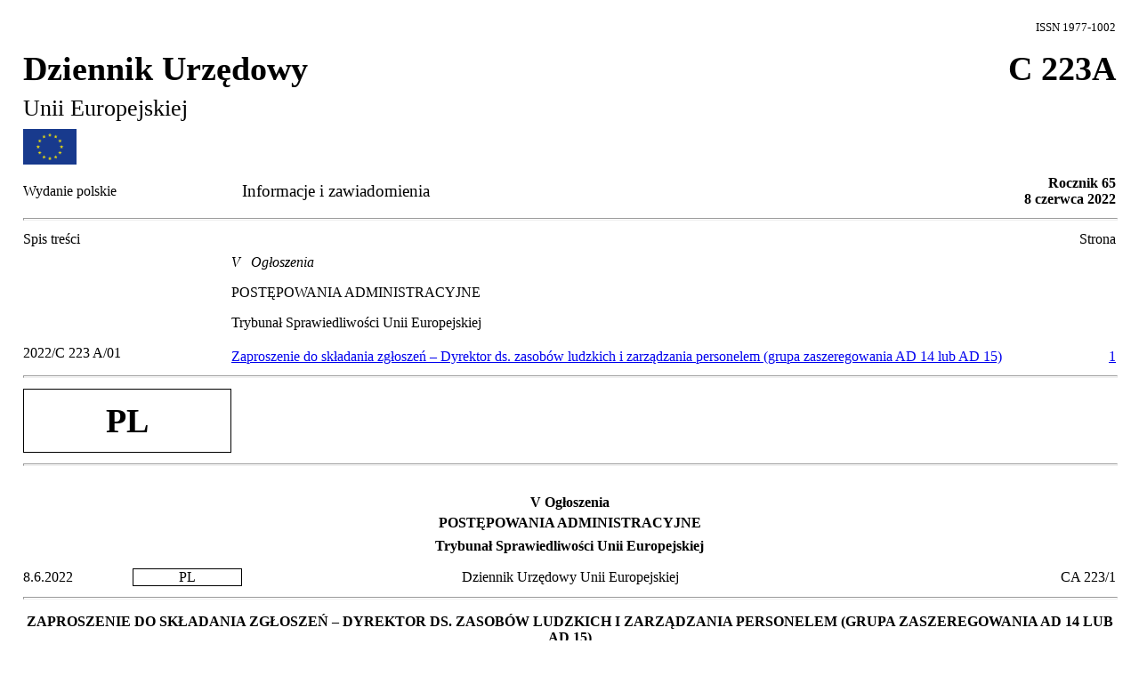

--- FILE ---
content_type: text/html; charset=UTF-8
request_url: https://eur-lex.europa.eu/legal-content/PL/TXT/HTML/?uri=OJ:C:2022:223A:FULL
body_size: 5753
content:
<?xml version="1.0" encoding="UTF-8"?>
<!DOCTYPE html PUBLIC "-//W3C//DTD XHTML//EN" "xhtml-strict.dtd">
<html xmlns="http://www.w3.org/1999/xhtml">
<!-- CONVEX # converter_version:9.8.0 # generated_on:20220608-0028 -->
<head><meta name="format-detection" content="telephone=no"/>
   <meta http-equiv="content-type" content="text/html; charset=utf-8"/>
   <script type="text/javascript" src="/eurlex-frontoffice/ruxitagentjs_ICANVfgqrux_10327251022105625.js" data-dtconfig="app=47d4c64c3b67ec69|agentId=77f57de6b5755e16|owasp=1|featureHash=ICANVfgqrux|rdnt=1|uxrgce=1|cuc=m097nmfl|mel=100000|mb=null|dpvc=1|iub=null|lastModification=1768829819264|tp=500,50,0|srbbv=2|agentUri=/eurlex-frontoffice/ruxitagentjs_ICANVfgqrux_10327251022105625.js|reportUrl=/eurlex-frontoffice/rb_39a3e95b-5423-482c-879b-99ef235dffeb|rid=RID_-1080958882|rpid=1756126249|domain=europa.eu"></script><link type="text/css" rel="stylesheet" href="./../../../../css/oj/oj-convex.css"/>
   <title>Dziennik Urzędowy C 223A/8 cz</title>
<link rel="canonical" href="https://eur-lex.europa.eu/legal-content/EN/TXT/?uri=oj:JOC_2022_223_A"/>
</head>
<body>
   <table width="100%" border="0" cellspacing="0" cellpadding="0">
      <col width="20%"/>
      <col width="50%"/>
      <col width="30%"/>
      <tbody>
         <tr>
            <td colspan="2" > </td>
            <td  >
               <p class="oj-issn">ISSN 1977-1002</p>
            </td>
         </tr>
         <tr>
            <td colspan="2" >
               <p class="oj-ti-oj-1">Dziennik Urzędowy</p>
               <p class="oj-ti-oj-2">Unii Europejskiej</p>
            </td>
            <td valign="top"  >
               <p class="oj-ti-oj-3">C 223A</p>
            </td>
         </tr>
         <tr>
            <td  >
               <img alt="European flag"
                    src="./../../../../images/europeanflag.gif"
                    height="40pt"
                    width="60pt"/>
            </td>
            <td colspan="2" > </td>
         </tr>
         <tr>
            <td  >
               <p class="oj-edition">Wydanie polskie</p>
            </td>
            <td  >
               <p class="oj-ti-coll">Informacje i zawiadomienia</p>
            </td>
            <td  >
               <p class="oj-year-date">Rocznik 65<br/>8 czerwca 2022</p>
            </td>
         </tr>
      </tbody>
   </table>
   <hr class="oj-separator"/>
   <table width="100%" border="0" cellspacing="0" cellpadding="0">
      <col width="19%"/>
      <col width="75%"/>
      <col width="6%"/>
      <tbody>
         <tr>
            <td valign="top"  >
               <p class="oj-normal">Spis treści</p>
            </td>
            <td  />
            <td valign="top"  >
               <p class="oj-normal" style="text-align:right">Strona</p>
            </td>
         </tr>
         <tr>
            <td  >
               <p class="oj-normal"> </p>
            </td>
            <td  >
               <p class="oj-ti-sect-1-t">V   Ogłoszenia</p>
            </td>
            <td  />
         </tr>
         <tr>
            <td  >
               <p class="oj-normal"> </p>
            </td>
            <td  >
               <p class="oj-ti-sect-2">POSTĘPOWANIA ADMINISTRACYJNE</p>
            </td>
            <td  />
         </tr>
         <tr>
            <td  >
               <p class="oj-normal"> </p>
            </td>
            <td  >
               <p class="oj-ti-sect-2">Trybunał Sprawiedliwości Unii Europejskiej</p>
            </td>
            <td  />
         </tr>
         <tr>
            <td valign="top"  >
               <p class="oj-normal">2022/C 223 A/01</p>
            </td>
            <td valign="top"  >
               <p class="oj-ti-doc-eph">
                  <a href="./../../../../legal-content/PL/AUTO/?uri=uriserv:OJ.CA.2022.223.01.0001.01.POL&toc=OJ:C:2022:223A:FULL"
                     >Zaproszenie do składania zgłoszeń – Dyrektor ds. zasobów ludzkich i zarządzania personelem (grupa zaszeregowania AD 14 lub AD 15)</a>
               </p>
            </td>
            <td valign="bottom"  >
               <p class="oj-ti-doc-eph" style="text-align:right">
                  <a href="#CA2022223PL.01000101.doc" >1</a>
               </p>
            </td>
         </tr>
      </tbody>
   </table>
   <hr class="oj-separator"/>
   <table width="100%" border="0" cellspacing="0" cellpadding="0">
      <col width="19%"/>
      <col width="81%"/>
      <tbody>
         <tr>
            <td  >
               <p class="oj-lg">PL</p>
            </td>
            <td valign="middle"  >
               <p class="oj-normal"> </p>
            </td>
         </tr>
      </tbody>
   </table>
   <hr class="oj-separator"/>
   <p class="oj-ti-section-1">V Ogłoszenia</p>
   <p class="oj-ti-section-2">POSTĘPOWANIA ADMINISTRACYJNE</p>
   <p class="oj-ti-section-2">Trybunał Sprawiedliwości Unii Europejskiej</p>
   <div id="CA2022223PL.01000101.doc">
      <table width="100%" border="0" cellspacing="0" cellpadding="0">
         <col width="10%"/>
         <col width="10%"/>
         <col width="60%"/>
         <col width="20%"/>
         <tbody>
            <tr>
               <td  >
                  <p class="oj-hd-date">8.6.2022   </p>
               </td>
               <td  >
                  <p class="oj-hd-lg">PL</p>
               </td>
               <td  >
                  <p class="oj-hd-ti">Dziennik Urzędowy Unii Europejskiej</p>
               </td>
               <td  >
                  <p class="oj-hd-oj">CA 223/1</p>
               </td>
            </tr>
         </tbody>
      </table>
      <hr class="oj-separator"/>
      <div>
         <p class="oj-doc-ti" id="d1e32-1-1">ZAPROSZENIE DO SKŁADANIA ZGŁOSZEŃ – DYREKTOR DS. ZASOBÓW LUDZKICH I ZARZĄDZANIA PERSONELEM (GRUPA ZASZEREGOWANIA AD 14 LUB AD 15)</p>
         <p class="oj-no-doc-c">(2022/C 223 A/01)</p>
         <p class="oj-normal">
            <span class="oj-bold">W związku z wakatem na stanowisku dyrektora ds. zasobów ludzkich i zarządzania personelem (grupa zaszeregowania AD 14 lub AD 15) w Trybunale Sprawiedliwości Unii Europejskiej, zostanie przeprowadzony na nie nabór na podstawie art. 29 ust. 2 regulaminu pracowniczego urzędników Unii Europejskiej</span> <a id="ntc1-CA2022223PL.01000101-E0001" href="#ntr1-CA2022223PL.01000101-E0001"
               >(<span class="oj-super oj-note-tag">1</span>)</a>.</p>
         <p class="oj-ti-grseq-1" id="d1e49-1-1">I.   <span class="oj-bold">ZAKRES OBOWIĄZKÓW</span>
         </p>
         <p class="oj-normal">Dyrekcja ds. Zasobów Ludzkich i Zarządzania Personelem opracowuje i realizuje politykę kadrową Trybunału, działając w ramach prawnych określonych przez regulamin pracowniczy urzędników i warunki zatrudnienia innych pracowników Unii Europejskiej.</p>
         <p class="oj-normal">Dyrekcja zatrudnia obecnie ok. 70 urzędników i pracowników. Jest podzielona na cztery wydziały, których główne zadania przedstawiają się następująco:</p>
         <table width="100%" border="0" cellspacing="0" cellpadding="0">
            <col width="4%"/>
            <col width="96%"/>
            <tbody>
               <tr>
                  <td valign="top"  >
                     <p class="oj-normal">—</p>
                  </td>
                  <td valign="top"  >
                     <p class="oj-normal">
                        <span class="oj-italic">wydział ds. naboru i ścieżki kariery</span> odpowiada za postepowania w sprawie naboru, sprawy mobilności wewnętrznej, doradztwo w zakresie ścieżki kariery i postepowania w sprawie oceny, certyfikacji i awansu, a także system okresów próbnych;</p>
                  </td>
               </tr>
            </tbody>
         </table>
         <table width="100%" border="0" cellspacing="0" cellpadding="0">
            <col width="4%"/>
            <col width="96%"/>
            <tbody>
               <tr>
                  <td valign="top"  >
                     <p class="oj-normal">—</p>
                  </td>
                  <td valign="top"  >
                     <p class="oj-normal">
                        <span class="oj-italic">wydział ds. warunków zatrudnienia</span> odpowiada za sprawy z zakresu medycyny pracy i wsparcia socjalnego, opracowanie i wdrażanie rozwiązań zapewniających ochronę zdrowia w miejscu pracy i promujących dobrostan pracowników; odpowiada również za stosowanie przepisów regulaminu pracowniczego i przepisów wewnętrznych dotyczących czasu pracy, pracy w niepełnym wymiarze godzin, urlopów rodzicielskich i rodzinnych, urlopów wypoczynkowych i okolicznościowych oraz pracy z domu;</p>
                  </td>
               </tr>
            </tbody>
         </table>
         <table width="100%" border="0" cellspacing="0" cellpadding="0">
            <col width="4%"/>
            <col width="96%"/>
            <tbody>
               <tr>
                  <td valign="top"  >
                     <p class="oj-normal">—</p>
                  </td>
                  <td valign="top"  >
                     <p class="oj-normal">
                        <span class="oj-italic">wydział ds. szkoleń i rozwoju</span> opracowuje i realizuje program kształcenia zawodowego, m.in. w zakresie języków, prawa, informatyki i zarządzania, a także zapewnia innym jednostkom wsparcie w procesie zmian organizacyjnych;</p>
                  </td>
               </tr>
            </tbody>
         </table>
         <table width="100%" border="0" cellspacing="0" cellpadding="0">
            <col width="4%"/>
            <col width="96%"/>
            <tbody>
               <tr>
                  <td valign="top"  >
                     <p class="oj-normal">—</p>
                  </td>
                  <td valign="top"  >
                     <p class="oj-normal">
                        <span class="oj-italic">wydział ds. ustalania i rozliczania należności</span> ustala należności i zapewnia ich wypłatę członkom, urzędnikom i pracownikom Trybunału, a także delegowanym ekspertom krajowym i stażystom.</p>
                  </td>
               </tr>
            </tbody>
         </table>
         <p class="oj-normal">Dyrektor podlega dyrektorowi generalnemu ds. administracji i odpowiada za zapewnienie optymalnego funkcjonowania dyrekcji.</p>
         <p class="oj-normal">W tym celu w szczególności formułuje propozycje strategicznych celów, podejmuje działania z zakresu organizacji i zarządzania zmierzające do ich osiągnięcia, czuwa nad zapewnieniem jakości, przedstawia przełożonym propozycje dotyczące właściwego zarządzania zasobami ludzkimi, uczestniczy w dialogu społecznym, zapewnia doradztwo i wsparcie dla członków Trybunału, kierownictwa i personelu w kwestiach należących do jego zakresu odpowiedzialności. Reprezentuje instytucję w tym obszarze w wysokiego szczebla organach międzyinstytucjonalnych.</p>
         <p class="oj-normal">Wykonuje określone uprawnienia decyzyjne na podstawie regulaminu pracowniczego i warunków zatrudnienia innych pracowników Unii Europejskiej, a także – jako subdelegowany urzędnik zatwierdzający wydatki w swoim zakresie odpowiedzialności – na podstawie przepisów finansowych mających zastosowanie do budżetu Unii Europejskiej.</p>
         <p class="oj-ti-grseq-1" id="d1e89-1-1">II.   <span class="oj-bold">PROFIL KANDYDATA</span>
         </p>
         <table width="100%" border="0" cellspacing="0" cellpadding="0">
            <col width="4%"/>
            <col width="96%"/>
            <tbody>
               <tr>
                  <td valign="top"  >
                     <p class="oj-normal">—</p>
                  </td>
                  <td valign="top"  >
                     <p class="oj-normal">Dobra znajomość zadań Trybunału Sprawiedliwości Unii Europejskiej;</p>
                  </td>
               </tr>
            </tbody>
         </table>
         <table width="100%" border="0" cellspacing="0" cellpadding="0">
            <col width="4%"/>
            <col width="96%"/>
            <tbody>
               <tr>
                  <td valign="top"  >
                     <p class="oj-normal">—</p>
                  </td>
                  <td valign="top"  >
                     <p class="oj-normal">dobre zrozumienie wyzwań związanych z zarządzaniem kadrami w dużej wielokulturowej organizacji, takiej jak Trybunał Sprawiedliwości Unii Europejskiej;</p>
                  </td>
               </tr>
            </tbody>
         </table>
         <table width="100%" border="0" cellspacing="0" cellpadding="0">
            <col width="4%"/>
            <col width="96%"/>
            <tbody>
               <tr>
                  <td valign="top"  >
                     <p class="oj-normal">—</p>
                  </td>
                  <td valign="top"  >
                     <p class="oj-normal">umiejętność opracowania celów strategicznych w dziedzinie zasobów ludzkich, przekładania ich na konkretne projekty działania i ich realizacji w sposób godzący potrzeby, dostępne zasoby i ograniczenia;</p>
                  </td>
               </tr>
            </tbody>
         </table>
         <table width="100%" border="0" cellspacing="0" cellpadding="0">
            <col width="4%"/>
            <col width="96%"/>
            <tbody>
               <tr>
                  <td valign="top"  >
                     <p class="oj-normal">—</p>
                  </td>
                  <td valign="top"  >
                     <p class="oj-normal">umiejętność kierowania dużą jednostką organizacyjną administracji, w szczególności zgodnie z zasadami życzliwego przywództwa;</p>
                  </td>
               </tr>
            </tbody>
         </table>
         <table width="100%" border="0" cellspacing="0" cellpadding="0">
            <col width="4%"/>
            <col width="96%"/>
            <tbody>
               <tr>
                  <td valign="top"  >
                     <p class="oj-normal">—</p>
                  </td>
                  <td valign="top"  >
                     <p class="oj-normal">ugruntowane umiejętności komunikacyjne i negocjacyjne, umiejętność słuchania innych, umiejętności interpersonalne, zdolność służenia radą w dziedzinie zasobów ludzkich członkom Trybunału i kierownictwu;</p>
                  </td>
               </tr>
            </tbody>
         </table>
         <table width="100%" border="0" cellspacing="0" cellpadding="0">
            <col width="4%"/>
            <col width="96%"/>
            <tbody>
               <tr>
                  <td valign="top"  >
                     <p class="oj-normal">—</p>
                  </td>
                  <td valign="top"  >
                     <p class="oj-normal">udokumentowane doświadczenie w planowaniu i zarządzaniu zasobami ludzkimi i finansowymi;</p>
                  </td>
               </tr>
            </tbody>
         </table>
         <table width="100%" border="0" cellspacing="0" cellpadding="0">
            <col width="4%"/>
            <col width="96%"/>
            <tbody>
               <tr>
                  <td valign="top"  >
                     <p class="oj-normal">—</p>
                  </td>
                  <td valign="top"  >
                     <p class="oj-normal">bardzo dobra znajomość regulaminu pracowniczego urzędników i warunków zatrudnienia innych pracowników Unii Europejskiej, a także dobra znajomość przepisów finansowych mających zastosowanie do instytucji Unii Europejskiej, zwłaszcza z zakresu zamówień publicznych;</p>
                  </td>
               </tr>
            </tbody>
         </table>
         <table width="100%" border="0" cellspacing="0" cellpadding="0">
            <col width="4%"/>
            <col width="96%"/>
            <tbody>
               <tr>
                  <td valign="top"  >
                     <p class="oj-normal">—</p>
                  </td>
                  <td valign="top"  >
                     <p class="oj-normal">wykształcenie prawnicze stanowi dodatkowy atut.</p>
                  </td>
               </tr>
            </tbody>
         </table>
         <p class="oj-ti-grseq-1" id="d1e123-1-1">III.   <span class="oj-bold">WYMAGANIA</span>
         </p>
         <p class="oj-normal">Kandydaci muszą spełniać określone w regulaminie pracowniczym urzędników Unii Europejskiej warunki powołania na urzędnika. Aby ubiegać się o to stanowisko, winni spełniać następujące wymogi minimalne:</p>
         <table width="100%" border="0" cellspacing="0" cellpadding="0">
            <col width="4%"/>
            <col width="96%"/>
            <tbody>
               <tr>
                  <td valign="top"  >
                     <p class="oj-normal">—</p>
                  </td>
                  <td valign="top"  >
                     <p class="oj-normal">poziom wykształcenia odpowiadający ukończonym studiom wyższym, potwierdzony dyplomem ukończenia studiów prawniczych;</p>
                  </td>
               </tr>
            </tbody>
         </table>
         <table width="100%" border="0" cellspacing="0" cellpadding="0">
            <col width="4%"/>
            <col width="96%"/>
            <tbody>
               <tr>
                  <td valign="top"  >
                     <p class="oj-normal">—</p>
                  </td>
                  <td valign="top"  >
                     <p class="oj-normal">co najmniej dziesięcioletnie odpowiednie doświadczenie zawodowe;</p>
                  </td>
               </tr>
            </tbody>
         </table>
         <table width="100%" border="0" cellspacing="0" cellpadding="0">
            <col width="4%"/>
            <col width="96%"/>
            <tbody>
               <tr>
                  <td valign="top"  >
                     <p class="oj-normal">—</p>
                  </td>
                  <td valign="top"  >
                     <p class="oj-normal">biegła znajomość jednego języka urzędowego Unii Europejskiej oraz zadowalająca znajomość innego języka urzędowego. Ze względów związanych z charakterem stanowiska wymagana jest dobra znajomość języków angielskiego i francuskiego.</p>
                  </td>
               </tr>
            </tbody>
         </table>
         <p class="oj-ti-grseq-1" id="d1e144-1-1">IV.   <span class="oj-bold">WYNAGRODZENIE I WARUNKI ZATRUDNIENIA</span>
         </p>
         <p class="oj-normal">Zastosowanie mają wynagrodzenie i warunki zatrudnienia określone w regulaminie pracowniczym urzędników Unii Europejskiej dla grupy zaszeregowania AD 14 lub AD 15. Orientacyjnie, podstawowe miesięczne wynagrodzenie urzędnika w grupie zaszeregowania AD 14, stopień 1, wynosi 15 225 EUR, a urzędnika w grupie zaszeregowania AD 15, stopień 1 –17 226 EUR. Należy pamiętać, że każdy nowy członek personelu musi zgodnie z regulaminem pracowniczym ukończyć z pozytywnym wynikiem dziewięciomiesięczny okres próbny.</p>
         <p class="oj-ti-grseq-1" id="d1e161-1-1">V.   <span class="oj-bold">POLITYKA ZATRUDNIENIA</span>
         </p>
         <p class="oj-normal">Trybunał gwarantuje równość szans, dokonując przy tym oceny porównawczej osiągnięć, oraz równe traktowanie wszystkich ubiegających się o stanowisko kandydatów. Dokłada starań, by zgłoszenia były zróżnicowane i by zgłaszający się byli kandydatami posiadającymi różnorodne doświadczenie, kwalifikacje i umiejętności, o jak najbardziej zróżnicowanym pochodzeniu geograficznym, wywodzącymi się spośród obywateli państw członkowskich Unii Europejskiej.</p>
         <p class="oj-normal">Na stronie Trybunału można zapoznać się z informacją na temat ochrony danych osobowych (https://curia.europa.eu/jcms/upload/docs/application/pdf/2020-02/data_protection_recruitment_pl.pdf) w związku z zatrudnieniem w służbach administracyjnych Trybunału Sprawiedliwości Unii Europejskiej.</p>
         <p class="oj-ti-grseq-1" id="d1e174-1-1">VI.   <span class="oj-bold">SKŁADANIE ZGŁOSZEŃ</span>
         </p>
         <p class="oj-normal">Zgłoszenia na stanowisko należy przesyłać pocztą elektroniczną wyłącznie na adres DIR-DRHAP@curia.europa.eu najpóźniej do dnia <span class="oj-bold">7 lipca 2022 r.</span>
         </p>
         <p class="oj-normal">Do zgłoszenia należy dołączyć <span class="oj-bold">szczegółowy życiorys</span> i wszelkie stosowne dokumenty. Zgłoszenie powinno też zawierać <span class="oj-bold">list motywacyjny</span> oraz <span class="oj-bold">zwięzłą prezentację</span> (maksymalnie 5 stron) wizji funkcjonowania wskazanej dyrekcji oraz zarządzania nią.</p>
         <hr class="oj-note"/>
         <p class="oj-note">
            <a id="ntr1-CA2022223PL.01000101-E0001" href="#ntc1-CA2022223PL.01000101-E0001"
               >(<span class="oj-super">1</span>)</a>  https://eur-lex.europa.eu/legal-content/PL/TXT/PDF/?uri=CELEX:01962R0031-20220101&amp;qid=1612273468772&amp;from=PL</p>
      </div>
      <hr class="oj-doc-end"/>
   </div>
</body>
</html>
